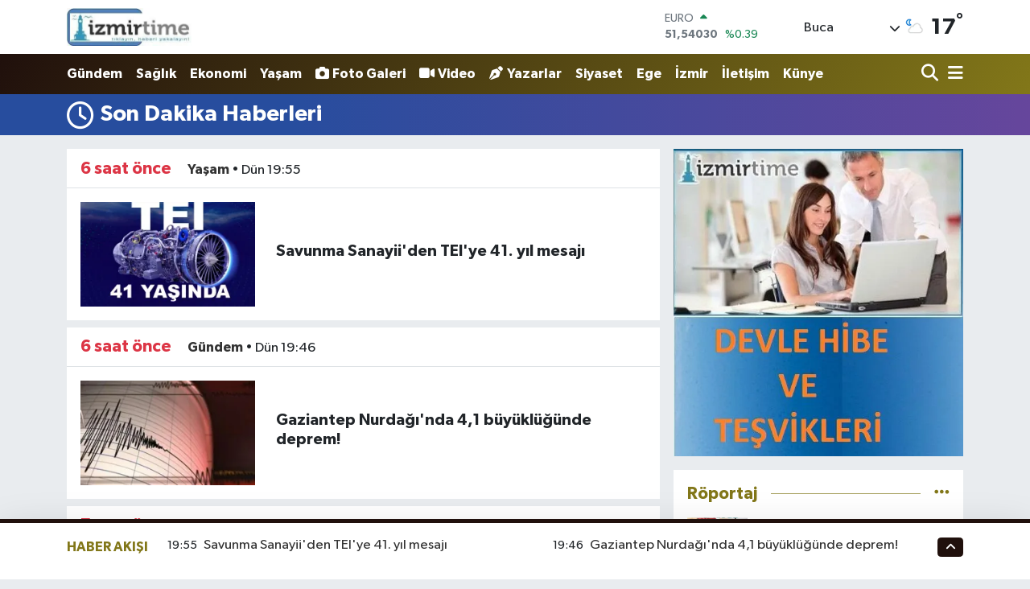

--- FILE ---
content_type: text/html; charset=UTF-8
request_url: https://www.izmirtime.com/sondakika-haberleri
body_size: 13254
content:
<!DOCTYPE html>
<html lang="tr" data-theme="flow">
<head>
<link rel="dns-prefetch" href="//www.izmirtime.com">
<link rel="dns-prefetch" href="//izmirtimecom.teimg.com">
<link rel="dns-prefetch" href="//twitter.com">
<link rel="dns-prefetch" href="//static.tebilisim.com">
<link rel="dns-prefetch" href="//www.googletagmanager.com">
<link rel="dns-prefetch" href="//www.facebook.com">
<link rel="dns-prefetch" href="//www.twitter.com">
<link rel="dns-prefetch" href="//www.instagram.com">
<link rel="dns-prefetch" href="//www.youtube.com">
<link rel="dns-prefetch" href="//api.whatsapp.com">
<link rel="dns-prefetch" href="//www.pinterest.com">
<link rel="dns-prefetch" href="//tebilisim.com">
<link rel="dns-prefetch" href="//facebook.com">
<link rel="dns-prefetch" href="//www.google.com">

    <meta charset="utf-8">
<title>Son Dakika haberleri, güncel Son Dakika haberleri ve Son Dakika gelişmeleri - İzmir Time</title>
<meta name="description" content="Son Dakika haberleri ve güncel Son Dakika gelişmeleri, Son Dakika ile ilgili tüm video, Son Dakika fotoğrafları ve Son Dakika haberleri İzmir Time sitemizde">
<meta name="keywords" content="Son Dakika, Son Dakika haberleri, Son Dakika videoları, Son Dakika yazıları, Son Dakika galerileri">
<link rel="canonical" href="https://www.izmirtime.com/sondakika-haberleri">
<meta name="viewport" content="width=device-width,initial-scale=1">
<meta name="X-UA-Compatible" content="IE=edge">
<meta name="robots" content="max-image-preview:large">
<meta name="theme-color" content="#20100c">
<meta name="title" content="Son Dakika haberleri, güncel Son Dakika haberleri ve Son Dakika gelişmeleri">
<meta property="og:title" content="Son Dakika haberleri, güncel Son Dakika haberleri ve Son Dakika gelişmeleri">
<meta property="og:description" content="Son Dakika haberleri ve güncel Son Dakika gelişmeleri, Son Dakika ile ilgili tüm video, Son Dakika fotoğrafları ve Son Dakika haberleri İzmir Time sitemizde">
<meta property="og:url" content="https://www.izmirtime.com/sondakika-haberleri">
<meta property="og:type" content="article">
<meta property="og:image" content="https://izmirtimecom.teimg.com/izmirtime-com/uploads/2026/01/savunma-sanayiiden-teiye-41-yil-mesaji.webp?v=1769382958">
<meta property="og:image:width" content="1280">
<meta property="og:image:height" content="720">
<meta property="og:image:alt" content="Son Dakika haberleri, güncel Son Dakika haberleri ve Son Dakika gelişmeleri">
<meta name="twitter:card" content="summary_large_image">
<meta name="twitter:site" content="@https://twitter.com/izmirtime">
<meta name="twitter:title" content="Son Dakika haberleri, güncel Son Dakika haberleri ve Son Dakika gelişmeleri">
<meta name="twitter:description" content="Son Dakika haberleri ve güncel Son Dakika gelişmeleri, Son Dakika ile ilgili tüm video, Son Dakika fotoğrafları ve Son Dakika haberleri İzmir Time sitemizde">
<meta name="twitter:image" content="https://izmirtimecom.teimg.com/izmirtime-com/uploads/2026/01/savunma-sanayiiden-teiye-41-yil-mesaji.webp?v=1769382958">
<meta name="twitter:url" content="https://www.izmirtime.com/sondakika-haberleri">
<link rel="shortcut icon" type="image/x-icon" href="https://izmirtimecom.teimg.com/izmirtime-com/uploads/2023/01/izmirtimemansetttime-kopya.jpg">
<link rel="manifest" href="https://www.izmirtime.com/manifest.json?v=6.6.4" />
<link rel="preload" href="https://static.tebilisim.com/flow/assets/css/font-awesome/fa-solid-900.woff2" as="font" type="font/woff2" crossorigin />
<link rel="preload" href="https://static.tebilisim.com/flow/assets/css/font-awesome/fa-brands-400.woff2" as="font" type="font/woff2" crossorigin />
<link rel="preload" href="https://static.tebilisim.com/flow/assets/css/weather-icons/font/weathericons-regular-webfont.woff2" as="font" type="font/woff2" crossorigin />
<link rel="preload" href="https://static.tebilisim.com/flow/vendor/te/fonts/gibson/Gibson-Bold.woff2" as="font" type="font/woff2" crossorigin />
<link rel="preload" href="https://static.tebilisim.com/flow/vendor/te/fonts/gibson/Gibson-BoldItalic.woff2" as="font" type="font/woff2" crossorigin />
<link rel="preload" href="https://static.tebilisim.com/flow/vendor/te/fonts/gibson/Gibson-Italic.woff2" as="font" type="font/woff2" crossorigin />
<link rel="preload" href="https://static.tebilisim.com/flow/vendor/te/fonts/gibson/Gibson-Light.woff2" as="font" type="font/woff2" crossorigin />
<link rel="preload" href="https://static.tebilisim.com/flow/vendor/te/fonts/gibson/Gibson-LightItalic.woff2" as="font" type="font/woff2" crossorigin />
<link rel="preload" href="https://static.tebilisim.com/flow/vendor/te/fonts/gibson/Gibson-SemiBold.woff2" as="font" type="font/woff2" crossorigin />
<link rel="preload" href="https://static.tebilisim.com/flow/vendor/te/fonts/gibson/Gibson-SemiBoldItalic.woff2" as="font" type="font/woff2" crossorigin />
<link rel="preload" href="https://static.tebilisim.com/flow/vendor/te/fonts/gibson/Gibson.woff2" as="font" type="font/woff2" crossorigin />


<link rel="preload" as="style" href="https://static.tebilisim.com/flow/vendor/te/fonts/gibson.css?v=6.6.4">
<link rel="stylesheet" href="https://static.tebilisim.com/flow/vendor/te/fonts/gibson.css?v=6.6.4">

<style>:root {
        --te-link-color: #333;
        --te-link-hover-color: #000;
        --te-font: "Gibson";
        --te-secondary-font: "Gibson";
        --te-h1-font-size: 61px;
        --te-color: #20100c;
        --te-hover-color: #827719;
        --mm-ocd-width: 85%!important; /*  Mobil Menü Genişliği */
        --swiper-theme-color: var(--te-color)!important;
        --header-13-color: #ffc107;
    }</style><link rel="preload" as="style" href="https://static.tebilisim.com/flow/assets/vendor/bootstrap/css/bootstrap.min.css?v=6.6.4">
<link rel="stylesheet" href="https://static.tebilisim.com/flow/assets/vendor/bootstrap/css/bootstrap.min.css?v=6.6.4">
<link rel="preload" as="style" href="https://static.tebilisim.com/flow/assets/css/app6.6.4.min.css">
<link rel="stylesheet" href="https://static.tebilisim.com/flow/assets/css/app6.6.4.min.css">



<script type="application/ld+json">{"@context":"https:\/\/schema.org","@type":"WebSite","url":"https:\/\/www.izmirtime.com","potentialAction":{"@type":"SearchAction","target":"https:\/\/www.izmirtime.com\/arama?q={query}","query-input":"required name=query"}}</script>

<script type="application/ld+json">{"@context":"https:\/\/schema.org","@type":"NewsMediaOrganization","url":"https:\/\/www.izmirtime.com","name":"\u0130zmir Time","logo":"https:\/\/izmirtimecom.teimg.com\/izmirtime-com\/uploads\/2023\/01\/izmirtime-farkl-logol-screenhunter-245-may-16-1847.jpg","sameAs":["https:\/\/www.facebook.com\/https:\/\/www.facebook.com\/erilan.ergul\/","https:\/\/www.twitter.com\/https:\/\/twitter.com\/izmirtime","https:\/\/www.youtube.com\/@NecdetErgul","https:\/\/www.youtube.com\/https:\/\/www.youtube.com\/@izmirtime","https:\/\/www.instagram.com\/https:\/\/www.instagram.com\/necdeterilan\/"]}</script>

<script type="application/ld+json">{"@context":"https:\/\/schema.org","@graph":[{"@type":"SiteNavigationElement","name":"Ana Sayfa","url":"https:\/\/www.izmirtime.com","@id":"https:\/\/www.izmirtime.com"},{"@type":"SiteNavigationElement","name":"Ya\u015fam","url":"https:\/\/www.izmirtime.com\/yasam","@id":"https:\/\/www.izmirtime.com\/yasam"},{"@type":"SiteNavigationElement","name":"G\u00fcndem","url":"https:\/\/www.izmirtime.com\/gundem","@id":"https:\/\/www.izmirtime.com\/gundem"},{"@type":"SiteNavigationElement","name":"Yerel","url":"https:\/\/www.izmirtime.com\/yerel","@id":"https:\/\/www.izmirtime.com\/yerel"},{"@type":"SiteNavigationElement","name":"E\u011fitim","url":"https:\/\/www.izmirtime.com\/egitim","@id":"https:\/\/www.izmirtime.com\/egitim"},{"@type":"SiteNavigationElement","name":"Ekonomi","url":"https:\/\/www.izmirtime.com\/ekonomi","@id":"https:\/\/www.izmirtime.com\/ekonomi"},{"@type":"SiteNavigationElement","name":"Medya-Dezenformasyon-\u0130leti\u015fim","url":"https:\/\/www.izmirtime.com\/teknoloji","@id":"https:\/\/www.izmirtime.com\/teknoloji"},{"@type":"SiteNavigationElement","name":"Siyaset","url":"https:\/\/www.izmirtime.com\/siyaset","@id":"https:\/\/www.izmirtime.com\/siyaset"},{"@type":"SiteNavigationElement","name":"Sa\u011fl\u0131k","url":"https:\/\/www.izmirtime.com\/saglik","@id":"https:\/\/www.izmirtime.com\/saglik"},{"@type":"SiteNavigationElement","name":"D\u00fcnya","url":"https:\/\/www.izmirtime.com\/dunya","@id":"https:\/\/www.izmirtime.com\/dunya"},{"@type":"SiteNavigationElement","name":"Spor","url":"https:\/\/www.izmirtime.com\/spor","@id":"https:\/\/www.izmirtime.com\/spor"},{"@type":"SiteNavigationElement","name":"K\u00fclt\u00fcr-sanat","url":"https:\/\/www.izmirtime.com\/kultur-sanat","@id":"https:\/\/www.izmirtime.com\/kultur-sanat"},{"@type":"SiteNavigationElement","name":"Magazin","url":"https:\/\/www.izmirtime.com\/magazin","@id":"https:\/\/www.izmirtime.com\/magazin"},{"@type":"SiteNavigationElement","name":"T\u00fcm haberler","url":"https:\/\/www.izmirtime.com\/tum-haberler","@id":"https:\/\/www.izmirtime.com\/tum-haberler"},{"@type":"SiteNavigationElement","name":"Moda-Tasar\u0131m","url":"https:\/\/www.izmirtime.com\/moda","@id":"https:\/\/www.izmirtime.com\/moda"},{"@type":"SiteNavigationElement","name":"Rop\u00f6rtaj","url":"https:\/\/www.izmirtime.com\/roportaj","@id":"https:\/\/www.izmirtime.com\/roportaj"},{"@type":"SiteNavigationElement","name":"Ki\u015fisel Geli\u015fim","url":"https:\/\/www.izmirtime.com\/kisisel-gelisim","@id":"https:\/\/www.izmirtime.com\/kisisel-gelisim"},{"@type":"SiteNavigationElement","name":"Haber - Analiz","url":"https:\/\/www.izmirtime.com\/haber-analiz","@id":"https:\/\/www.izmirtime.com\/haber-analiz"},{"@type":"SiteNavigationElement","name":"Turizm","url":"https:\/\/www.izmirtime.com\/turizm","@id":"https:\/\/www.izmirtime.com\/turizm"},{"@type":"SiteNavigationElement","name":"Vatanda\u015f konu\u015fuyor,T\u00fcrkiye dinliyor...","url":"https:\/\/www.izmirtime.com\/dogruya-dogru-kosesi-gorusler","@id":"https:\/\/www.izmirtime.com\/dogruya-dogru-kosesi-gorusler"},{"@type":"SiteNavigationElement","name":"Bilim-Teknoloji","url":"https:\/\/www.izmirtime.com\/bilim-teknoloji","@id":"https:\/\/www.izmirtime.com\/bilim-teknoloji"},{"@type":"SiteNavigationElement","name":"izmirtime radyo","url":"https:\/\/www.izmirtime.com\/izmirtime-radyo","@id":"https:\/\/www.izmirtime.com\/izmirtime-radyo"},{"@type":"SiteNavigationElement","name":"\u0130zmir Valili\u011fi Duyurular\u0131","url":"https:\/\/www.izmirtime.com\/izmir-valiligi-duyurulari","@id":"https:\/\/www.izmirtime.com\/izmir-valiligi-duyurulari"},{"@type":"SiteNavigationElement","name":"\u0130zmir","url":"https:\/\/www.izmirtime.com\/izmir","@id":"https:\/\/www.izmirtime.com\/izmir"},{"@type":"SiteNavigationElement","name":"Ege","url":"https:\/\/www.izmirtime.com\/ege","@id":"https:\/\/www.izmirtime.com\/ege"},{"@type":"SiteNavigationElement","name":"HUKUK-AVUKATLIK-DANI\u015eMANLIK","url":"https:\/\/www.izmirtime.com\/hukuk-avukatlik-danismanlik","@id":"https:\/\/www.izmirtime.com\/hukuk-avukatlik-danismanlik"},{"@type":"SiteNavigationElement","name":"\u0130leti\u015fim","url":"https:\/\/www.izmirtime.com\/iletisim","@id":"https:\/\/www.izmirtime.com\/iletisim"},{"@type":"SiteNavigationElement","name":"Gizlilik S\u00f6zle\u015fmesi","url":"https:\/\/www.izmirtime.com\/gizlilik-sozlesmesi","@id":"https:\/\/www.izmirtime.com\/gizlilik-sozlesmesi"},{"@type":"SiteNavigationElement","name":"Yazarlar","url":"https:\/\/www.izmirtime.com\/yazarlar","@id":"https:\/\/www.izmirtime.com\/yazarlar"},{"@type":"SiteNavigationElement","name":"Foto Galeri","url":"https:\/\/www.izmirtime.com\/foto-galeri","@id":"https:\/\/www.izmirtime.com\/foto-galeri"},{"@type":"SiteNavigationElement","name":"Video Galeri","url":"https:\/\/www.izmirtime.com\/video","@id":"https:\/\/www.izmirtime.com\/video"},{"@type":"SiteNavigationElement","name":"Biyografiler","url":"https:\/\/www.izmirtime.com\/biyografi","@id":"https:\/\/www.izmirtime.com\/biyografi"},{"@type":"SiteNavigationElement","name":"Firma Rehberi","url":"https:\/\/www.izmirtime.com\/rehber","@id":"https:\/\/www.izmirtime.com\/rehber"},{"@type":"SiteNavigationElement","name":"Seri \u0130lanlar","url":"https:\/\/www.izmirtime.com\/ilan","@id":"https:\/\/www.izmirtime.com\/ilan"},{"@type":"SiteNavigationElement","name":"Vefatlar","url":"https:\/\/www.izmirtime.com\/vefat","@id":"https:\/\/www.izmirtime.com\/vefat"},{"@type":"SiteNavigationElement","name":"R\u00f6portajlar","url":"https:\/\/www.izmirtime.com\/roportaj","@id":"https:\/\/www.izmirtime.com\/roportaj"},{"@type":"SiteNavigationElement","name":"Anketler","url":"https:\/\/www.izmirtime.com\/anketler","@id":"https:\/\/www.izmirtime.com\/anketler"},{"@type":"SiteNavigationElement","name":"Buca Bug\u00fcn, Yar\u0131n ve 1 Haftal\u0131k Hava Durumu Tahmini","url":"https:\/\/www.izmirtime.com\/buca-hava-durumu","@id":"https:\/\/www.izmirtime.com\/buca-hava-durumu"},{"@type":"SiteNavigationElement","name":"Buca Namaz Vakitleri","url":"https:\/\/www.izmirtime.com\/buca-namaz-vakitleri","@id":"https:\/\/www.izmirtime.com\/buca-namaz-vakitleri"},{"@type":"SiteNavigationElement","name":"Puan Durumu ve Fikst\u00fcr","url":"https:\/\/www.izmirtime.com\/futbol\/super-lig-puan-durumu-ve-fikstur","@id":"https:\/\/www.izmirtime.com\/futbol\/super-lig-puan-durumu-ve-fikstur"}]}</script>






<script async src="https://www.googletagmanager.com/gtag/js?id=G-Y00BPZT9CL"></script>
<script>
  window.dataLayer = window.dataLayer || [];
  function gtag(){dataLayer.push(arguments);}
  gtag('js', new Date());

  gtag('config', 'G-Y00BPZT9CL');
</script>






</head>




<body class="d-flex flex-column min-vh-100">

    
    

    <header class="header-1">
    <nav class="top-header navbar navbar-expand-lg navbar-light shadow-sm bg-white py-1">
        <div class="container">
                            <a class="navbar-brand me-0" href="/" title="İzmir Time">
                <img src="https://izmirtimecom.teimg.com/izmirtime-com/uploads/2023/01/izmirtime-farkl-logol-screenhunter-245-may-16-1847.jpg" alt="İzmir Time" width="155" height="40" class="light-mode img-fluid flow-logo">
<img src="https://izmirtimecom.teimg.com/izmirtime-com/uploads/2023/01/izmirtime-farkl-logol-screenhunter-245-may-16-1847.jpg" alt="İzmir Time" width="155" height="40" class="dark-mode img-fluid flow-logo d-none">

            </a>
                                    <div class="header-widgets d-lg-flex justify-content-end align-items-center d-none">
                <div class="position-relative overflow-hidden" style="height: 40px;">
                    <!-- PİYASALAR -->
        <div class="newsticker mini">
        <ul class="newsticker__h4 list-unstyled text-secondary" data-header="1">
            <li class="newsticker__item col dolar">
                <div>DOLAR <span class="text-success"><i class="fa fa-caret-up ms-1"></i></span> </div>
                <div class="fw-bold mb-0 d-inline-block">43,40450</div>
                <span class="d-inline-block ms-2 text-success">%0.01</span>
            </li>
            <li class="newsticker__item col euro">
                <div>EURO <span class="text-success"><i class="fa fa-caret-up ms-1"></i></span> </div>
                <div class="fw-bold mb-0 d-inline-block">51,54030</div><span
                    class="d-inline-block ms-2 text-success">%0.39</span>
            </li>
            <li class="newsticker__item col sterlin">
                <div>STERLİN <span class="text-success"><i class="fa fa-caret-up ms-1"></i></span> </div>
                <div class="fw-bold mb-0 d-inline-block">59,22610</div><span
                    class="d-inline-block ms-2 text-success">%1.15</span>
            </li>
            <li class="newsticker__item col altin">
                <div>G.ALTIN <span class="text-success"><i class="fa fa-caret-up ms-1"></i></span> </div>
                <div class="fw-bold mb-0 d-inline-block">6950,04000</div>
                <span class="d-inline-block ms-2 text-success">%0.07</span>
            </li>
            <li class="newsticker__item col bist">
                <div>BİST100 <span class="text-success"><i class="fa fa-caret-up ms-1"></i></span> </div>
                <div class="fw-bold mb-0 d-inline-block">12.993,00</div>
                <span class="d-inline-block ms-2 text-success">%110</span>
            </li>
            <li class="newsticker__item col btc">
                <div>BITCOIN <span class="text-danger"><i class="fa fa-caret-down ms-1"></i></span> </div>
                <div class="fw-bold mb-0 d-inline-block">86.390,56</div>
                <span class="d-inline-block ms-2 text-danger">%-3.29</span>
            </li>
        </ul>
    </div>
    

                </div>
                <div class="weather-top d-none d-lg-flex justify-content-between align-items-center ms-4 weather-widget mini">
                    <!-- HAVA DURUMU -->

<input type="hidden" name="widget_setting_weathercity" value="38.34813000,27.25053000" />

            <div class="weather mx-1">
            <div class="custom-selectbox " onclick="toggleDropdown(this)" style="width: 120px">
    <div class="d-flex justify-content-between align-items-center">
        <span style="">Buca</span>
        <i class="fas fa-chevron-down" style="font-size: 14px"></i>
    </div>
    <ul class="bg-white text-dark overflow-widget" style="min-height: 100px; max-height: 300px">
                        <li>
            <a href="https://www.izmirtime.com/izmir-aliaga-hava-durumu" title="Aliağa Hava Durumu" class="text-dark">
                Aliağa
            </a>
        </li>
                        <li>
            <a href="https://www.izmirtime.com/izmir-balcova-hava-durumu" title="Balçova Hava Durumu" class="text-dark">
                Balçova
            </a>
        </li>
                        <li>
            <a href="https://www.izmirtime.com/izmir-bayindir-hava-durumu" title="Bayındır Hava Durumu" class="text-dark">
                Bayındır
            </a>
        </li>
                        <li>
            <a href="https://www.izmirtime.com/izmir-bayrakli-hava-durumu" title="Bayraklı Hava Durumu" class="text-dark">
                Bayraklı
            </a>
        </li>
                        <li>
            <a href="https://www.izmirtime.com/izmir-bergama-hava-durumu" title="Bergama Hava Durumu" class="text-dark">
                Bergama
            </a>
        </li>
                        <li>
            <a href="https://www.izmirtime.com/izmir-beydag-hava-durumu" title="Beydağ Hava Durumu" class="text-dark">
                Beydağ
            </a>
        </li>
                        <li>
            <a href="https://www.izmirtime.com/izmir-bornova-hava-durumu" title="Bornova Hava Durumu" class="text-dark">
                Bornova
            </a>
        </li>
                        <li>
            <a href="https://www.izmirtime.com/izmir-buca-hava-durumu" title="Buca Hava Durumu" class="text-dark">
                Buca
            </a>
        </li>
                        <li>
            <a href="https://www.izmirtime.com/izmir-cesme-hava-durumu" title="Çeşme Hava Durumu" class="text-dark">
                Çeşme
            </a>
        </li>
                        <li>
            <a href="https://www.izmirtime.com/izmir-cigli-hava-durumu" title="Çiğli Hava Durumu" class="text-dark">
                Çiğli
            </a>
        </li>
                        <li>
            <a href="https://www.izmirtime.com/izmir-dikili-hava-durumu" title="Dikili Hava Durumu" class="text-dark">
                Dikili
            </a>
        </li>
                        <li>
            <a href="https://www.izmirtime.com/izmir-foca-hava-durumu" title="Foça Hava Durumu" class="text-dark">
                Foça
            </a>
        </li>
                        <li>
            <a href="https://www.izmirtime.com/izmir-gaziemir-hava-durumu" title="Gaziemir Hava Durumu" class="text-dark">
                Gaziemir
            </a>
        </li>
                        <li>
            <a href="https://www.izmirtime.com/izmir-guzelbahce-hava-durumu" title="Güzelbahçe Hava Durumu" class="text-dark">
                Güzelbahçe
            </a>
        </li>
                        <li>
            <a href="https://www.izmirtime.com/izmir-karabaglar-hava-durumu" title="Karabağlar Hava Durumu" class="text-dark">
                Karabağlar
            </a>
        </li>
                        <li>
            <a href="https://www.izmirtime.com/izmir-karaburun-hava-durumu" title="Karaburun Hava Durumu" class="text-dark">
                Karaburun
            </a>
        </li>
                        <li>
            <a href="https://www.izmirtime.com/izmir-karsiyaka-hava-durumu" title="Karşıyaka Hava Durumu" class="text-dark">
                Karşıyaka
            </a>
        </li>
                        <li>
            <a href="https://www.izmirtime.com/izmir-kemalpasa-hava-durumu" title="Kemalpaşa Hava Durumu" class="text-dark">
                Kemalpaşa
            </a>
        </li>
                        <li>
            <a href="https://www.izmirtime.com/izmir-kiraz-hava-durumu" title="Kiraz Hava Durumu" class="text-dark">
                Kiraz
            </a>
        </li>
                        <li>
            <a href="https://www.izmirtime.com/izmir-kinik-hava-durumu" title="Kınık Hava Durumu" class="text-dark">
                Kınık
            </a>
        </li>
                        <li>
            <a href="https://www.izmirtime.com/izmir-konak-hava-durumu" title="Konak Hava Durumu" class="text-dark">
                Konak
            </a>
        </li>
                        <li>
            <a href="https://www.izmirtime.com/izmir-menderes-hava-durumu" title="Menderes Hava Durumu" class="text-dark">
                Menderes
            </a>
        </li>
                        <li>
            <a href="https://www.izmirtime.com/izmir-menemen-hava-durumu" title="Menemen Hava Durumu" class="text-dark">
                Menemen
            </a>
        </li>
                        <li>
            <a href="https://www.izmirtime.com/izmir-narlidere-hava-durumu" title="Narlıdere Hava Durumu" class="text-dark">
                Narlıdere
            </a>
        </li>
                        <li>
            <a href="https://www.izmirtime.com/izmir-odemis-hava-durumu" title="Ödemiş Hava Durumu" class="text-dark">
                Ödemiş
            </a>
        </li>
                        <li>
            <a href="https://www.izmirtime.com/izmir-seferihisar-hava-durumu" title="Seferihisar Hava Durumu" class="text-dark">
                Seferihisar
            </a>
        </li>
                        <li>
            <a href="https://www.izmirtime.com/izmir-selcuk-hava-durumu" title="Selçuk Hava Durumu" class="text-dark">
                Selçuk
            </a>
        </li>
                        <li>
            <a href="https://www.izmirtime.com/izmir-tire-hava-durumu" title="Tire Hava Durumu" class="text-dark">
                Tire
            </a>
        </li>
                        <li>
            <a href="https://www.izmirtime.com/izmir-torbali-hava-durumu" title="Torbalı Hava Durumu" class="text-dark">
                Torbalı
            </a>
        </li>
                        <li>
            <a href="https://www.izmirtime.com/izmir-urla-hava-durumu" title="Urla Hava Durumu" class="text-dark">
                Urla
            </a>
        </li>
            </ul>
</div>

        </div>
        <div>
            <img src="//cdn.weatherapi.com/weather/64x64/night/116.png" class="condition" width="26" height="26" alt="17" />
        </div>
        <div class="weather-degree h3 mb-0 lead ms-2" data-header="1">
            <span class="degree">17</span><sup>°</sup>
        </div>
    
<div data-location='{"city":"TUXX0014"}' class="d-none"></div>


                </div>
            </div>
                        <ul class="nav d-lg-none px-2">
                
                <li class="nav-item"><a href="/arama" class="me-2" title="Ara"><i class="fa fa-search fa-lg"></i></a></li>
                <li class="nav-item"><a href="#menu" title="Ana Menü"><i class="fa fa-bars fa-lg"></i></a></li>
            </ul>
        </div>
    </nav>
    <div class="main-menu navbar navbar-expand-lg d-none d-lg-block bg-gradient-te py-1">
        <div class="container">
            <ul  class="nav fw-semibold">
        <li class="nav-item   ">
        <a href="/gundem" class="nav-link text-white" target="_self" title="Gündem">Gündem</a>
        
    </li>
        <li class="nav-item   ">
        <a href="/saglik" class="nav-link text-white" target="_self" title="Sağlık">Sağlık</a>
        
    </li>
        <li class="nav-item   ">
        <a href="/ekonomi" class="nav-link text-white" target="_self" title="Ekonomi">Ekonomi</a>
        
    </li>
        <li class="nav-item   ">
        <a href="/yasam" class="nav-link text-white" target="_self" title="Yaşam">Yaşam</a>
        
    </li>
        <li class="nav-item   ">
        <a href="/foto-galeri" class="nav-link text-white" target="_self" title="Foto Galeri"><i class="fa fa-camera me-1 text-white mr-1"></i>Foto Galeri</a>
        
    </li>
        <li class="nav-item   ">
        <a href="/video" class="nav-link text-white" target="_self" title="Video"><i class="fa fa-video me-1 text-white mr-1"></i>Video</a>
        
    </li>
        <li class="nav-item   ">
        <a href="/yazarlar" class="nav-link text-white" target="_self" title="Yazarlar"><i class="fa fa-pen-nib me-1 text-white mr-1"></i>Yazarlar</a>
        
    </li>
        <li class="nav-item   ">
        <a href="/siyaset" class="nav-link text-white" target="_self" title="Siyaset">Siyaset</a>
        
    </li>
        <li class="nav-item   ">
        <a href="/ege" class="nav-link text-white" target="_self" title="Ege">Ege</a>
        
    </li>
        <li class="nav-item   ">
        <a href="/izmir" class="nav-link text-white" target="_self" title="İzmir">İzmir</a>
        
    </li>
        <li class="nav-item   ">
        <a href="/iletisim" class="nav-link text-white" target="_self" title="İletişim">İletişim</a>
        
    </li>
        <li class="nav-item   ">
        <a href="/kunye" class="nav-link text-white" target="_self" title="Künye">Künye</a>
        
    </li>
    </ul>

            <ul class="navigation-menu nav d-flex align-items-center">

                <li class="nav-item">
                    <a href="/arama" class="nav-link pe-1 text-white" title="Ara">
                        <i class="fa fa-search fa-lg"></i>
                    </a>
                </li>

                

                <li class="nav-item dropdown position-static">
                    <a class="nav-link pe-0 text-white" data-bs-toggle="dropdown" href="#" aria-haspopup="true" aria-expanded="false" title="Ana Menü">
                        <i class="fa fa-bars fa-lg"></i>
                    </a>
                    <div class="mega-menu dropdown-menu dropdown-menu-end text-capitalize shadow-lg border-0 rounded-0">

    <div class="row g-3 small p-3">

                <div class="col">
            <div class="extra-sections bg-light p-3 border">
                <a href="https://www.izmirtime.com/izmir-nobetci-eczaneler" title="İzmir Nöbetçi Eczaneler" class="d-block border-bottom pb-2 mb-2" target="_self"><i class="fa-solid fa-capsules me-2"></i>İzmir Nöbetçi Eczaneler</a>
<a href="https://www.izmirtime.com/izmir-hava-durumu" title="İzmir Hava Durumu" class="d-block border-bottom pb-2 mb-2" target="_self"><i class="fa-solid fa-cloud-sun me-2"></i>İzmir Hava Durumu</a>
<a href="https://www.izmirtime.com/izmir-namaz-vakitleri" title="İzmir Namaz Vakitleri" class="d-block border-bottom pb-2 mb-2" target="_self"><i class="fa-solid fa-mosque me-2"></i>İzmir Namaz Vakitleri</a>
<a href="https://www.izmirtime.com/izmir-trafik-durumu" title="İzmir Trafik Yoğunluk Haritası" class="d-block border-bottom pb-2 mb-2" target="_self"><i class="fa-solid fa-car me-2"></i>İzmir Trafik Yoğunluk Haritası</a>
<a href="https://www.izmirtime.com/futbol/super-lig-puan-durumu-ve-fikstur" title="Süper Lig Puan Durumu ve Fikstür" class="d-block border-bottom pb-2 mb-2" target="_self"><i class="fa-solid fa-chart-bar me-2"></i>Süper Lig Puan Durumu ve Fikstür</a>
<a href="https://www.izmirtime.com/tum-mansetler" title="Tüm Manşetler" class="d-block border-bottom pb-2 mb-2" target="_self"><i class="fa-solid fa-newspaper me-2"></i>Tüm Manşetler</a>
<a href="https://www.izmirtime.com/sondakika-haberleri" title="Son Dakika Haberleri" class="d-block border-bottom pb-2 mb-2" target="_self"><i class="fa-solid fa-bell me-2"></i>Son Dakika Haberleri</a>

            </div>
        </div>
        
        <div class="col">
        <a href="/gundem" class="d-block border-bottom  pb-2 mb-2" target="_self" title="Gündem">Gündem</a>
            <a href="/saglik" class="d-block border-bottom  pb-2 mb-2" target="_self" title="Sağlık">Sağlık</a>
            <a href="/ekonomi" class="d-block border-bottom  pb-2 mb-2" target="_self" title="Ekonomi">Ekonomi</a>
            <a href="/yasam" class="d-block border-bottom  pb-2 mb-2" target="_self" title="Yaşam">Yaşam</a>
            <a href="/foto-galeri" class="d-block border-bottom  pb-2 mb-2" target="_self" title="Foto Galeri"><i class="mr-2 fa fa-camera me-1"></i>Foto Galeri</a>
            <a href="/video" class="d-block border-bottom  pb-2 mb-2" target="_self" title="Video"><i class="mr-2 fa fa-video me-1"></i>Video</a>
            <a href="/yazarlar" class="d-block  pb-2 mb-2" target="_self" title="Yazarlar"><i class="mr-2 fa fa-pen-nib me-1"></i>Yazarlar</a>
        </div><div class="col">
            <a href="/siyaset" class="d-block border-bottom  pb-2 mb-2" target="_self" title="Siyaset">Siyaset</a>
            <a href="/ege" class="d-block border-bottom  pb-2 mb-2" target="_self" title="Ege">Ege</a>
            <a href="/izmir" class="d-block border-bottom  pb-2 mb-2" target="_self" title="İzmir">İzmir</a>
            <a href="/iletisim" class="d-block border-bottom  pb-2 mb-2" target="_self" title="İletişim">İletişim</a>
            <a href="/kunye" class="d-block border-bottom  pb-2 mb-2" target="_self" title="Künye">Künye</a>
        </div>


    </div>

    <div class="p-3 bg-light">
                <a class="me-3"
            href="https://www.facebook.com/https://www.facebook.com/erilan.ergul/" target="_blank" rel="nofollow noreferrer noopener"><i class="fab fa-facebook me-2 text-navy"></i> Facebook</a>
                        <a class="me-3"
            href="https://www.twitter.com/https://twitter.com/izmirtime" target="_blank" rel="nofollow noreferrer noopener"><i class="fab fa-x-twitter "></i> Twitter</a>
                        <a class="me-3"
            href="https://www.instagram.com/https://www.instagram.com/necdeterilan/" target="_blank" rel="nofollow noreferrer noopener"><i class="fab fa-instagram me-2 text-magenta"></i> Instagram</a>
                        <a class="me-3"
            href="https://www.youtube.com/@NecdetErgul" target="_blank" rel="nofollow noreferrer noopener"><i class="fab fa-linkedin me-2 text-navy"></i> Linkedin</a>
                        <a class="me-3"
            href="https://www.youtube.com/https://www.youtube.com/@izmirtime" target="_blank" rel="nofollow noreferrer noopener"><i class="fab fa-youtube me-2 text-danger"></i> Youtube</a>
                                                <a class="" href="https://api.whatsapp.com/send?phone=0 55 48 99 03 60" title="Whatsapp" rel="nofollow noreferrer noopener"><i
            class="fab fa-whatsapp me-2 text-navy"></i> WhatsApp İhbar Hattı</a>    </div>

    <div class="mega-menu-footer p-2 bg-te-color">
        <a class="dropdown-item text-white" href="/kunye" title="Künye"><i class="fa fa-id-card me-2"></i> Künye</a>
        <a class="dropdown-item text-white" href="/iletisim" title="İletişim"><i class="fa fa-envelope me-2"></i> İletişim</a>
        <a class="dropdown-item text-white" href="/rss-baglantilari" title="RSS Bağlantıları"><i class="fa fa-rss me-2"></i> RSS Bağlantıları</a>
        <a class="dropdown-item text-white" href="/member/login" title="Üyelik Girişi"><i class="fa fa-user me-2"></i> Üyelik Girişi</a>
    </div>


</div>

                </li>

            </ul>
        </div>
    </div>
    <ul  class="mobile-categories d-lg-none list-inline bg-white">
        <li class="list-inline-item">
        <a href="/gundem" class="text-dark" target="_self" title="Gündem">
                Gündem
        </a>
    </li>
        <li class="list-inline-item">
        <a href="/saglik" class="text-dark" target="_self" title="Sağlık">
                Sağlık
        </a>
    </li>
        <li class="list-inline-item">
        <a href="/ekonomi" class="text-dark" target="_self" title="Ekonomi">
                Ekonomi
        </a>
    </li>
        <li class="list-inline-item">
        <a href="/yasam" class="text-dark" target="_self" title="Yaşam">
                Yaşam
        </a>
    </li>
        <li class="list-inline-item">
        <a href="/foto-galeri" class="text-dark" target="_self" title="Foto Galeri">
        <i class="fa fa-camera me-1"></i>        Foto Galeri
        </a>
    </li>
        <li class="list-inline-item">
        <a href="/video" class="text-dark" target="_self" title="Video">
        <i class="fa fa-video me-1"></i>        Video
        </a>
    </li>
        <li class="list-inline-item">
        <a href="/yazarlar" class="text-dark" target="_self" title="Yazarlar">
        <i class="fa fa-pen-nib me-1"></i>        Yazarlar
        </a>
    </li>
        <li class="list-inline-item">
        <a href="/siyaset" class="text-dark" target="_self" title="Siyaset">
                Siyaset
        </a>
    </li>
        <li class="list-inline-item">
        <a href="/ege" class="text-dark" target="_self" title="Ege">
                Ege
        </a>
    </li>
        <li class="list-inline-item">
        <a href="/izmir" class="text-dark" target="_self" title="İzmir">
                İzmir
        </a>
    </li>
        <li class="list-inline-item">
        <a href="/iletisim" class="text-dark" target="_self" title="İletişim">
                İletişim
        </a>
    </li>
        <li class="list-inline-item">
        <a href="/kunye" class="text-dark" target="_self" title="Künye">
                Künye
        </a>
    </li>
    </ul>

</header>






<main class="last-postsindex overflow-hidden" style="min-height: 300px">
    <div class="last-posts-page te_pagination">
    <div class="page-header py-2   mb-3  bg-gradient-purple" style="" >
    <div class="container d-flex justify-content-between align-items-center">
        <div class="d-flex align-items-center">
                            <i class="far fa-clock me-2 fa-2x text-white"></i>
                                    <h1 class="text-white h3 m-0 text-truncate">Son Dakika Haberleri</h1>
        </div>
        <div class="d-flex flex-nowrap">
            
        </div>
    </div>
</div>



    <div class="container mt-3">
        
        <div class="my-3">
            <div class="row g-3">
                <div class="col-lg-8">

                    <div class="result-category">
                        <div class="py-2 px-3 border-bottom bg-white">
    <span class="text-danger lead fw-bold">6 saat önce</span>
    <span class="ms-3">
        <a class="fw-bold" href="/yasam" target="_self">Yaşam</a> • <time>Dün 19:55</time>
    </span>
</div>

<div class="last-minutes-box bg-white mb-2 p-3 text-dark">
    <div class="row align-items-center">
        <div class="col-4 col-lg-5 col-xl-4">
            <a href="/savunma-sanayiiden-teiye-41-yil-mesaji" title="Savunma Sanayii&#039;den TEI&#039;ye 41. yıl mesajı" target="_self">
                <img class="img-fluid" src="https://izmirtimecom.teimg.com/crop/250x150/izmirtime-com/uploads/2026/01/savunma-sanayiiden-teiye-41-yil-mesaji.webp" loading="lazy" height="150"
                    alt="Savunma Sanayii&#039;den TEI&#039;ye 41. yıl mesajı">
            </a>
        </div>
        <div class="col-8 col-lg-7 col-xl-8">
            <div class="title-2-line mt-2 mt-lg-0 h4">
                <a href="/savunma-sanayiiden-teiye-41-yil-mesaji" title="Savunma Sanayii&#039;den TEI&#039;ye 41. yıl mesajı" target="_self" class="text-dark">Savunma Sanayii&#039;den TEI&#039;ye 41. yıl mesajı</a>
            </div>
            <p class="d-none title-2-line d-md-block mb-0 text-dark"></p>
        </div>
    </div>

</div>
<div class="py-2 px-3 border-bottom bg-white">
    <span class="text-danger lead fw-bold">6 saat önce</span>
    <span class="ms-3">
        <a class="fw-bold" href="/gundem" target="_self">Gündem</a> • <time>Dün 19:46</time>
    </span>
</div>

<div class="last-minutes-box bg-white mb-2 p-3 text-dark">
    <div class="row align-items-center">
        <div class="col-4 col-lg-5 col-xl-4">
            <a href="/gaziantep-nurdaginda-41-buyuklugunde-deprem" title="Gaziantep Nurdağı&#039;nda 4,1 büyüklüğünde deprem!" target="_self">
                <img class="img-fluid" src="https://izmirtimecom.teimg.com/crop/250x150/izmirtime-com/uploads/2026/01/gaziantep-nurdaginda-41-buyuklugunde-deprem.webp" loading="lazy" height="150"
                    alt="Gaziantep Nurdağı&#039;nda 4,1 büyüklüğünde deprem!">
            </a>
        </div>
        <div class="col-8 col-lg-7 col-xl-8">
            <div class="title-2-line mt-2 mt-lg-0 h4">
                <a href="/gaziantep-nurdaginda-41-buyuklugunde-deprem" title="Gaziantep Nurdağı&#039;nda 4,1 büyüklüğünde deprem!" target="_self" class="text-dark">Gaziantep Nurdağı&#039;nda 4,1 büyüklüğünde deprem!</a>
            </div>
            <p class="d-none title-2-line d-md-block mb-0 text-dark"></p>
        </div>
    </div>

</div>
<div class="py-2 px-3 border-bottom bg-white">
    <span class="text-danger lead fw-bold">7 saat önce</span>
    <span class="ms-3">
        <a class="fw-bold" href="/gundem" target="_self">Gündem</a> • <time>Dün 18:41</time>
    </span>
</div>

<div class="last-minutes-box bg-white mb-2 p-3 text-dark">
    <div class="row align-items-center">
        <div class="col-4 col-lg-5 col-xl-4">
            <a href="/turksat-yayinlari-son-10-yilin-zirvesinde-532-kanal-yayinda" title="Türksat yayınları son 10 yılın zirvesinde... 532 kanal yayında" target="_self">
                <img class="img-fluid" src="https://izmirtimecom.teimg.com/crop/250x150/izmirtime-com/uploads/2026/01/turksat-yayinlari-son-10-yilin-zirvesinde-532-kanal-yayinda.webp" loading="lazy" height="150"
                    alt="Türksat yayınları son 10 yılın zirvesinde... 532 kanal yayında">
            </a>
        </div>
        <div class="col-8 col-lg-7 col-xl-8">
            <div class="title-2-line mt-2 mt-lg-0 h4">
                <a href="/turksat-yayinlari-son-10-yilin-zirvesinde-532-kanal-yayinda" title="Türksat yayınları son 10 yılın zirvesinde... 532 kanal yayında" target="_self" class="text-dark">Türksat yayınları son 10 yılın zirvesinde... 532 kanal yayında</a>
            </div>
            <p class="d-none title-2-line d-md-block mb-0 text-dark"></p>
        </div>
    </div>

</div>
<div class="py-2 px-3 border-bottom bg-white">
    <span class="text-danger lead fw-bold">7 saat önce</span>
    <span class="ms-3">
        <a class="fw-bold" href="/gundem" target="_self">Gündem</a> • <time>Dün 18:32</time>
    </span>
</div>

<div class="last-minutes-box bg-white mb-2 p-3 text-dark">
    <div class="row align-items-center">
        <div class="col-4 col-lg-5 col-xl-4">
            <a href="/afad-karla-mucadele-ve-tedbiri-elden-birakmiyor" title="AFAD karla mücadele ve tedbiri elden bırakmıyor" target="_self">
                <img class="img-fluid" src="https://izmirtimecom.teimg.com/crop/250x150/izmirtime-com/uploads/2026/01/afad-karla-mucadele-ve-tedbiri-elden-birakmiyor.webp" loading="lazy" height="150"
                    alt="AFAD karla mücadele ve tedbiri elden bırakmıyor">
            </a>
        </div>
        <div class="col-8 col-lg-7 col-xl-8">
            <div class="title-2-line mt-2 mt-lg-0 h4">
                <a href="/afad-karla-mucadele-ve-tedbiri-elden-birakmiyor" title="AFAD karla mücadele ve tedbiri elden bırakmıyor" target="_self" class="text-dark">AFAD karla mücadele ve tedbiri elden bırakmıyor</a>
            </div>
            <p class="d-none title-2-line d-md-block mb-0 text-dark"></p>
        </div>
    </div>

</div>
<div class="py-2 px-3 border-bottom bg-white">
    <span class="text-danger lead fw-bold">7 saat önce</span>
    <span class="ms-3">
        <a class="fw-bold" href="/egitim" target="_self">Eğitim</a> • <time>Dün 18:24</time>
    </span>
</div>

<div class="last-minutes-box bg-white mb-2 p-3 text-dark">
    <div class="row align-items-center">
        <div class="col-4 col-lg-5 col-xl-4">
            <a href="/mebden-ozel-program-uygulayan-okullara-ogrenci-secimi-haberlerine-yalanlama" title="MEB&#039;den &#039;özel program uygulayan okullara öğrenci seçimi&#039; haberlerine yalanlama" target="_self">
                <img class="img-fluid" src="https://izmirtimecom.teimg.com/crop/250x150/izmirtime-com/uploads/2026/01/mebden-ozel-program-uygulayan-okullara-ogrenci-secimi-haberlerine-yalanlama.webp" loading="lazy" height="150"
                    alt="MEB&#039;den &#039;özel program uygulayan okullara öğrenci seçimi&#039; haberlerine yalanlama">
            </a>
        </div>
        <div class="col-8 col-lg-7 col-xl-8">
            <div class="title-2-line mt-2 mt-lg-0 h4">
                <a href="/mebden-ozel-program-uygulayan-okullara-ogrenci-secimi-haberlerine-yalanlama" title="MEB&#039;den &#039;özel program uygulayan okullara öğrenci seçimi&#039; haberlerine yalanlama" target="_self" class="text-dark">MEB&#039;den &#039;özel program uygulayan okullara öğrenci seçimi&#039; haberlerine yalanlama</a>
            </div>
            <p class="d-none title-2-line d-md-block mb-0 text-dark"></p>
        </div>
    </div>

</div>
<div class="py-2 px-3 border-bottom bg-white">
    <span class="text-danger lead fw-bold">8 saat önce</span>
    <span class="ms-3">
        <a class="fw-bold" href="/siyaset" target="_self">Siyaset</a> • <time>Dün 18:14</time>
    </span>
</div>

<div class="last-minutes-box bg-white mb-2 p-3 text-dark">
    <div class="row align-items-center">
        <div class="col-4 col-lg-5 col-xl-4">
            <a href="/iyi-partili-milletvekili-turkoglundan-proje-okullarinda-mulakat-tepkisi" title="İYİ Partili Milletvekili Türkoğlu&#039;ndan proje okullarında mülakat tepkisi" target="_self">
                <img class="img-fluid" src="https://izmirtimecom.teimg.com/crop/250x150/izmirtime-com/uploads/2026/01/iyi-partili-milletvekili-turkoglundan-proje-okullarinda-mulakat-tepkisi.webp" loading="lazy" height="150"
                    alt="İYİ Partili Milletvekili Türkoğlu&#039;ndan proje okullarında mülakat tepkisi">
            </a>
        </div>
        <div class="col-8 col-lg-7 col-xl-8">
            <div class="title-2-line mt-2 mt-lg-0 h4">
                <a href="/iyi-partili-milletvekili-turkoglundan-proje-okullarinda-mulakat-tepkisi" title="İYİ Partili Milletvekili Türkoğlu&#039;ndan proje okullarında mülakat tepkisi" target="_self" class="text-dark">İYİ Partili Milletvekili Türkoğlu&#039;ndan proje okullarında mülakat tepkisi</a>
            </div>
            <p class="d-none title-2-line d-md-block mb-0 text-dark"></p>
        </div>
    </div>

</div>
<div class="py-2 px-3 border-bottom bg-white">
    <span class="text-danger lead fw-bold">8 saat önce</span>
    <span class="ms-3">
        <a class="fw-bold" href="/gundem" target="_self">Gündem</a> • <time>Dün 18:09</time>
    </span>
</div>

<div class="last-minutes-box bg-white mb-2 p-3 text-dark">
    <div class="row align-items-center">
        <div class="col-4 col-lg-5 col-xl-4">
            <a href="/istanbul-buyukcekmecede-fabrika-yangini-kontrol-altinda" title="İstanbul Büyükçekmece&#039;de fabrika yangını kontrol altında" target="_self">
                <img class="img-fluid" src="https://izmirtimecom.teimg.com/crop/250x150/izmirtime-com/uploads/2026/01/istanbul-buyukcekmecede-fabrika-yangini-kontrol-altinda.webp" loading="lazy" height="150"
                    alt="İstanbul Büyükçekmece&#039;de fabrika yangını kontrol altında">
            </a>
        </div>
        <div class="col-8 col-lg-7 col-xl-8">
            <div class="title-2-line mt-2 mt-lg-0 h4">
                <a href="/istanbul-buyukcekmecede-fabrika-yangini-kontrol-altinda" title="İstanbul Büyükçekmece&#039;de fabrika yangını kontrol altında" target="_self" class="text-dark">İstanbul Büyükçekmece&#039;de fabrika yangını kontrol altında</a>
            </div>
            <p class="d-none title-2-line d-md-block mb-0 text-dark"></p>
        </div>
    </div>

</div>
<div class="py-2 px-3 border-bottom bg-white">
    <span class="text-danger lead fw-bold">8 saat önce</span>
    <span class="ms-3">
        <a class="fw-bold" href="/gundem" target="_self">Gündem</a> • <time>Dün 18:01</time>
    </span>
</div>

<div class="last-minutes-box bg-white mb-2 p-3 text-dark">
    <div class="row align-items-center">
        <div class="col-4 col-lg-5 col-xl-4">
            <a href="/migros-depolarinda-isciler-taleplerini-guncelledi" title="Migros depolarında işçiler taleplerini güncelledi" target="_self">
                <img class="img-fluid" src="https://izmirtimecom.teimg.com/crop/250x150/izmirtime-com/uploads/2026/01/migros-depolarinda-isciler-taleplerini-guncelledi.webp" loading="lazy" height="150"
                    alt="Migros depolarında işçiler taleplerini güncelledi">
            </a>
        </div>
        <div class="col-8 col-lg-7 col-xl-8">
            <div class="title-2-line mt-2 mt-lg-0 h4">
                <a href="/migros-depolarinda-isciler-taleplerini-guncelledi" title="Migros depolarında işçiler taleplerini güncelledi" target="_self" class="text-dark">Migros depolarında işçiler taleplerini güncelledi</a>
            </div>
            <p class="d-none title-2-line d-md-block mb-0 text-dark"></p>
        </div>
    </div>

</div>
<div class="py-2 px-3 border-bottom bg-white">
    <span class="text-danger lead fw-bold">8 saat önce</span>
    <span class="ms-3">
        <a class="fw-bold" href="/egitim" target="_self">Eğitim</a> • <time>Dün 17:57</time>
    </span>
</div>

<div class="last-minutes-box bg-white mb-2 p-3 text-dark">
    <div class="row align-items-center">
        <div class="col-4 col-lg-5 col-xl-4">
            <a href="/70-bin-kisiye-dogaya-koruma-egitimi" title="70 bin kişiye doğaya koruma eğitimi" target="_self">
                <img class="img-fluid" src="https://izmirtimecom.teimg.com/crop/250x150/izmirtime-com/uploads/2026/01/70-bin-kisiye-dogaya-koruma-egitimi.webp" loading="lazy" height="150"
                    alt="70 bin kişiye doğaya koruma eğitimi">
            </a>
        </div>
        <div class="col-8 col-lg-7 col-xl-8">
            <div class="title-2-line mt-2 mt-lg-0 h4">
                <a href="/70-bin-kisiye-dogaya-koruma-egitimi" title="70 bin kişiye doğaya koruma eğitimi" target="_self" class="text-dark">70 bin kişiye doğaya koruma eğitimi</a>
            </div>
            <p class="d-none title-2-line d-md-block mb-0 text-dark"></p>
        </div>
    </div>

</div>
<div class="py-2 px-3 border-bottom bg-white">
    <span class="text-danger lead fw-bold">8 saat önce</span>
    <span class="ms-3">
        <a class="fw-bold" href="/spor" target="_self">Spor</a> • <time>Dün 17:49</time>
    </span>
</div>

<div class="last-minutes-box bg-white mb-2 p-3 text-dark">
    <div class="row align-items-center">
        <div class="col-4 col-lg-5 col-xl-4">
            <a href="/galatasaraydan-ali-koca-sert-tepki-bu-ulkenin-sporu-senden-bikti" title="Galatasaray&#039;dan Ali Koç&#039;a sert tepki: Bu ülkenin sporu senden bıktı!" target="_self">
                <img class="img-fluid" src="https://izmirtimecom.teimg.com/crop/250x150/izmirtime-com/uploads/2026/01/galatasaraydan-ali-koca-sert-tepki-bu-ulkenin-sporu-senden-bikti.webp" loading="lazy" height="150"
                    alt="Galatasaray&#039;dan Ali Koç&#039;a sert tepki: Bu ülkenin sporu senden bıktı!">
            </a>
        </div>
        <div class="col-8 col-lg-7 col-xl-8">
            <div class="title-2-line mt-2 mt-lg-0 h4">
                <a href="/galatasaraydan-ali-koca-sert-tepki-bu-ulkenin-sporu-senden-bikti" title="Galatasaray&#039;dan Ali Koç&#039;a sert tepki: Bu ülkenin sporu senden bıktı!" target="_self" class="text-dark">Galatasaray&#039;dan Ali Koç&#039;a sert tepki: Bu ülkenin sporu senden bıktı!</a>
            </div>
            <p class="d-none title-2-line d-md-block mb-0 text-dark"></p>
        </div>
    </div>

</div>
<div class="py-2 px-3 border-bottom bg-white">
    <span class="text-danger lead fw-bold">8 saat önce</span>
    <span class="ms-3">
        <a class="fw-bold" href="/yasam" target="_self">Yaşam</a> • <time>Dün 17:41</time>
    </span>
</div>

<div class="last-minutes-box bg-white mb-2 p-3 text-dark">
    <div class="row align-items-center">
        <div class="col-4 col-lg-5 col-xl-4">
            <a href="/pedallar-gorme-engellilerin-kitaplara-erisimine-cevrildi" title="Pedallar, görme engellilerin kitaplara erişimine çevrildi" target="_self">
                <img class="img-fluid" src="https://izmirtimecom.teimg.com/crop/250x150/izmirtime-com/uploads/2026/01/pedallar-gorme-engellilerin-kitaplara-erisimine-cevrildi.webp" loading="lazy" height="150"
                    alt="Pedallar, görme engellilerin kitaplara erişimine çevrildi">
            </a>
        </div>
        <div class="col-8 col-lg-7 col-xl-8">
            <div class="title-2-line mt-2 mt-lg-0 h4">
                <a href="/pedallar-gorme-engellilerin-kitaplara-erisimine-cevrildi" title="Pedallar, görme engellilerin kitaplara erişimine çevrildi" target="_self" class="text-dark">Pedallar, görme engellilerin kitaplara erişimine çevrildi</a>
            </div>
            <p class="d-none title-2-line d-md-block mb-0 text-dark"></p>
        </div>
    </div>

</div>
<div class="py-2 px-3 border-bottom bg-white">
    <span class="text-danger lead fw-bold">8 saat önce</span>
    <span class="ms-3">
        <a class="fw-bold" href="/yasam" target="_self">Yaşam</a> • <time>Dün 17:32</time>
    </span>
</div>

<div class="last-minutes-box bg-white mb-2 p-3 text-dark">
    <div class="row align-items-center">
        <div class="col-4 col-lg-5 col-xl-4">
            <a href="/uzungol-kis-festivalinde-ucuncu-gun-coskusu" title="Uzungöl Kış Festivali&#039;nde üçüncü gün coşkusu" target="_self">
                <img class="img-fluid" src="https://izmirtimecom.teimg.com/crop/250x150/izmirtime-com/uploads/2026/01/uzungol-kis-festivalinde-ucuncu-gun-coskusu.webp" loading="lazy" height="150"
                    alt="Uzungöl Kış Festivali&#039;nde üçüncü gün coşkusu">
            </a>
        </div>
        <div class="col-8 col-lg-7 col-xl-8">
            <div class="title-2-line mt-2 mt-lg-0 h4">
                <a href="/uzungol-kis-festivalinde-ucuncu-gun-coskusu" title="Uzungöl Kış Festivali&#039;nde üçüncü gün coşkusu" target="_self" class="text-dark">Uzungöl Kış Festivali&#039;nde üçüncü gün coşkusu</a>
            </div>
            <p class="d-none title-2-line d-md-block mb-0 text-dark"></p>
        </div>
    </div>

</div>

                    </div>

                                        <a href="javascript:void(0)" class="btn-more btn btn-large bg-te-color text-white d-block text-uppercase rounded-0 my-3" data-page="1" data-original-text="Daha fazla göster" data-url="/service/json/pagination.json" data-catid="0" data-model="TE\Blog\Models\Post" data-offset="12" data-limit="12" data-template="theme.flow::views.ajax-template.last-post" rel="nofollow">
                        <span class="spinner-border spinner-border-sm d-none"></span>
                        Daha fazla göster
                    </a>
                    
                </div>

                <div class="col-lg-4">
                    <div data-pagespeed="true"
    class="widget-advert mb-3 justify-content-center align-items-center text-center mx-auto overflow-hidden d-none d-sm-block"
        >
                    <a href="https://www.izmirtime.com/httpsapiiztoorgtrstoragedocumentsoriginalu8kskb8iyij9pcr0pdf" title="Reklam Bloğu" rel="nofollow" target="_blank">
                <img class="img-fluid " src="https://izmirtimecom.teimg.com/izmirtime-com/uploads/2024/04/k-o-s-g-e-b-d-e-s-t-e-k-h-i-b-e.jpg" alt="Reklam Bloğu"  >
            </a>
            </div>
    

<!-- RÖPORTAJLAR -->
    <section class="interviews mb-3 p-3 bg-white" data-widget-unique-key="roportaj_64669">
        <div class="section-title d-flex mb-3 align-items-center">
            <h2 class="lead flex-shrink-1 text-te-color m-0 fw-bold">Röportaj</h2>
            <div class="flex-grow-1 title-line mx-3"></div>
            <div class="flex-shrink-1"><a href="/roportaj" title="Tümü" target="_self" class="text-te-color"><i class="fa fa-ellipsis-h fa-lg"></i></a></div>
        </div>
        <div class="row g-2">
                        <div class="col-6 col-lg-3">
                <a href="https://www.izmirtime.com/roportaj" title="Tümü" class="badge bg-danger text-light position-absolute rounded-pill p-2 mt-1 ms-1" target="_self"><i class="fa fa-microphone fa-lg"></i></a>
                <a href="/roportaj/probiyotik-anlamda-turkiyenin-dunyaya-katacak-cok-seyi-var" title="Probiyotik anlamda Türkiye&#039;nin dünyaya katacak çok şeyi var" target="_self">
                    <img class="img-fluid" src="https://izmirtimecom.teimg.com/crop/320x232/izmirtime-com/uploads/2023/11/unnamed-6.jpg" loading="lazy" width="322" height="259" alt="Emel Uzunoğlu">
                    <h4 class="my-2 text-danger">Emel Uzunoğlu</h4>
                    <h4 class="title-2-line mb-0">Probiyotik anlamda Türkiye&#039;nin dünyaya katacak çok şeyi var</h4>
                </a>
            </div>
                    </div>

    </section>



    

                </div>


            </div>



        </div>
    </div>


</div>

</main>

<footer class="mt-auto">

                    <div id="footer" class="bg-white">
    <div class="container">
        <div class="row py-4 align-items-center">
            <div class="logo-area col-lg-3 mb-4 mb-lg-0 text-center text-lg-start">
                <a href="/" title="İzmir Time">
                    <img src="https://izmirtimecom.teimg.com/izmirtime-com/uploads/2023/01/izmirtimemansetttime-kopya.jpg" alt="İzmir Time" width="155" height="40" class="light-mode img-fluid flow-logo">
<img src="https://izmirtimecom.teimg.com/izmirtime-com/uploads/2023/01/izmirtime-farkl-logol-screenhunter-245-may-16-1847.jpg" alt="İzmir Time" width="155" height="40" class="dark-mode img-fluid flow-logo d-none">

                </a>
            </div>

            <div class="col-lg-9 social-buttons text-center text-lg-end">
                <a class="btn-outline-primary text-center px-0 btn rounded-circle " rel="nofollow"
    href="https://www.facebook.com/https://www.facebook.com/erilan.ergul/" target="_blank" title="Facebook">
    <i class="fab fa-facebook-f"></i>
</a>
<a class="btn-outline-dark text-center px-0 btn rounded-circle" rel="nofollow" href="https://www.twitter.com/https://twitter.com/izmirtime" target="_blank" title="X">
    <i class="fab fa-x-twitter"></i>
</a>
<a class="btn-outline-danger text-center px-0 btn rounded-circle" rel="nofollow"
    href="https://www.pinterest.com/https://www.facebook.com/p/izmirtimecom-100066409993601/" target="_blank" title="Pinterest">
    <i class="fab fa-pinterest"></i>
</a>
<a class="btn-outline-purple text-center px-0 btn rounded-circle" rel="nofollow"
    href="https://www.instagram.com/https://www.instagram.com/necdeterilan/" target="_blank" title="Instagram">
    <i class="fab fa-instagram"></i>
</a>
<a class="btn-outline-primary text-center px-0 btn rounded-circle" rel="nofollow" href="https://www.youtube.com/@NecdetErgul" target="_blank"
    title="LinkedIn">
    <i class="fab fa-linkedin-in"></i>
</a>
<a class="btn-outline-danger text-center px-0 btn rounded-circle" rel="nofollow"
    href="https://www.youtube.com/https://www.youtube.com/@izmirtime" target="_blank" title="Youtube">
    <i class="fab fa-youtube"></i>
</a>
<a class="btn-outline-success text-center px-0 btn rounded-circle" rel="nofollow"
    href="https://api.whatsapp.com/send?phone=0 55 48 99 03 60" title="Whatsapp"><i class="fab fa-whatsapp"></i></a>

            </div>

        </div>
                <div class="footer-menu py-3 small">
            <nav class="row g-3">
                <div class="col-6 col-lg-3"><a href="https://www.izmirtime.com/izmir-nobetci-eczaneler" title="İzmir Nöbetçi Eczaneler" class="text-dark pb-2 border-bottom d-block" target="_self"><i class="fa-solid fa-capsules me-2 text-danger"></i>İzmir Nöbetçi Eczaneler</a></div>
<div class="col-6 col-lg-3"><a href="https://www.izmirtime.com/izmir-hava-durumu" title="İzmir Hava Durumu" class="text-dark pb-2 border-bottom d-block" target="_self"><i class="fa-solid fa-cloud-sun me-2 text-danger"></i>İzmir Hava Durumu</a></div>
<div class="col-6 col-lg-3"><a href="https://www.izmirtime.com/izmir-namaz-vakitleri" title="İzmir Namaz Vakitleri" class="text-dark pb-2 border-bottom d-block" target="_self"><i class="fa-solid fa-mosque me-2 text-danger"></i>İzmir Namaz Vakitleri</a></div>
<div class="col-6 col-lg-3"><a href="https://www.izmirtime.com/izmir-trafik-durumu" title="İzmir Trafik Yoğunluk Haritası" class="text-dark pb-2 border-bottom d-block" target="_self"><i class="fa-solid fa-car me-2 text-danger"></i>İzmir Trafik Yoğunluk Haritası</a></div>
<div class="col-6 col-lg-3"><a href="https://www.izmirtime.com/futbol/super-lig-puan-durumu-ve-fikstur" title="Süper Lig Puan Durumu ve Fikstür" class="text-dark pb-2 border-bottom d-block" target="_self"><i class="fa-solid fa-chart-bar me-2 text-danger"></i>Süper Lig Puan Durumu ve Fikstür</a></div>
<div class="col-6 col-lg-3"><a href="https://www.izmirtime.com/tum-mansetler" title="Tüm Manşetler" class="text-dark pb-2 border-bottom d-block" target="_self"><i class="fa-solid fa-newspaper me-2 text-danger"></i>Tüm Manşetler</a></div>
<div class="col-6 col-lg-3"><a href="https://www.izmirtime.com/sondakika-haberleri" title="Son Dakika Haberleri" class="text-dark pb-2 border-bottom d-block" target="_self"><i class="fa-solid fa-bell me-2 text-danger"></i>Son Dakika Haberleri</a></div>
<div class="col-6 col-lg-3"><a href="https://www.izmirtime.com/arsiv" title="Haber Arşivi" class="text-dark pb-2 border-bottom d-block" target="_self"><i class="fa-solid fa-folder-open me-2 text-danger"></i>Haber Arşivi</a></div>

            </nav>
        </div>
                <div class="mobile-apps text-center pb-3">
            
        </div>


    </div>
</div>


<div class="copyright py-3 bg-gradient-te">
    <div class="container">
        <div class="row small align-items-center">
            <div class="col-lg-8 d-flex justify-content-evenly justify-content-lg-start align-items-center mb-3 mb-lg-0">
                <div class="footer-rss">
                    <a href="/rss" class="btn btn-light btn-sm me-3 text-nowrap" title="RSS" target="_self"><i class="fa fa-rss text-warning me-1"></i> RSS</a>
                </div>
                <div class="text-white text-center text-lg-start copyright-text">Copyright © 2023. Her hakkı saklıdır.</div>
            </div>
            <hr class="d-block d-lg-none">
            <div class="col-lg-4">
                <div class="text-white-50 text-center text-lg-end">
                    Haber Yazılımı: <a href="https://tebilisim.com/haber-yazilimi" target="_blank" class="text-white" title="haber yazılımı, haber sistemi, haber scripti">TE Bilişim</a>
                </div>
            </div>
        </div>
    </div>
</div>


        
    </footer>

    <a href="#" class="go-top mini-title">
        <i class="fa fa-long-arrow-up" aria-hidden="true"></i>
        <div class="text-uppercase">Üst</div>
    </a>

    <style>
        .go-top {
            position: fixed;
            background: var(--te-color);
            right: 1%;
            bottom: -100px;
            color: #fff;
            width: 40px;
            text-align: center;
            margin-left: -20px;
            padding-top: 10px;
            padding-bottom: 15px;
            border-radius: 100px;
            z-index: 50;
            opacity: 0;
            transition: .3s ease all;
        }

        /* Görünür hali */
        .go-top.show {
            opacity: 1;
            bottom: 10%;
        }
    </style>

    <script>
        // Scroll'a göre göster/gizle
    window.addEventListener('scroll', function () {
    const button = document.querySelector('.go-top');
    if (window.scrollY > window.innerHeight) {
        button.classList.add('show');
    } else {
        button.classList.remove('show');
    }
    });

    // Tıklanınca yukarı kaydır
    document.querySelector('.go-top').addEventListener('click', function (e) {
    e.preventDefault();
    window.scrollTo({ top: 0, behavior: 'smooth' });
    });
    </script>

    <nav id="mobile-menu" class="fw-bold">
    <ul>
        <li class="mobile-extra py-3 text-center border-bottom d-flex justify-content-evenly">
            <a href="https://facebook.com/https://www.facebook.com/erilan.ergul/" class="p-1 btn btn-outline-navy text-navy" target="_blank" title="facebook" rel="nofollow noreferrer noopener"><i class="fab fa-facebook-f"></i></a>            <a href="https://twitter.com/https://twitter.com/izmirtime" class="p-1 btn btn-outline-dark text-dark" target="_blank" title="twitter" rel="nofollow noreferrer noopener"><i class="fab fa-x-twitter"></i></a>            <a href="https://www.instagram.com/https://www.instagram.com/necdeterilan/" class="p-1 btn btn-outline-purple text-purple" target="_blank" title="instagram" rel="nofollow noreferrer noopener"><i class="fab fa-instagram"></i></a>            <a href="https://www.youtube.com/https://www.youtube.com/@izmirtime" class="p-1 btn btn-outline-danger text-danger" target="_blank" title="youtube" rel="nofollow noreferrer noopener"><i class="fab fa-youtube"></i></a>            <a href="https://api.whatsapp.com/send?phone=0 55 48 99 03 60" class="p-1 btn btn-outline-success text-success" target="_blank" title="Whatsapp" rel="nofollow noreferrer noopener"><i class="fab fa-whatsapp"></i></a>                                                <a href="https://www.youtube.com/@NecdetErgul" class="p-1 btn btn-outline-navy text-navy" target="_blank" title="linkedin" rel="nofollow noreferrer noopener"><i class="fab fa-linkedin-in"></i></a>        </li>

        <li class="Selected"><a href="/" title="Ana Sayfa"><i class="fa fa-home me-2 text-te-color"></i>Ana Sayfa</a>
        </li>
        <li><span><i class="fa fa-folder me-2 text-te-color"></i>Kategoriler</span>
            <ul >
        <li>
        <a href="/gundem" target="_self" title="Gündem" class="">
            <i class="fa fa-angle-right me-2 text-te-color"></i>
            Gündem
        </a>
        
    </li>
        <li>
        <a href="/saglik" target="_self" title="Sağlık" class="">
            <i class="fa fa-angle-right me-2 text-te-color"></i>
            Sağlık
        </a>
        
    </li>
        <li>
        <a href="/ekonomi" target="_self" title="Ekonomi" class="">
            <i class="fa fa-angle-right me-2 text-te-color"></i>
            Ekonomi
        </a>
        
    </li>
        <li>
        <a href="/yasam" target="_self" title="Yaşam" class="">
            <i class="fa fa-angle-right me-2 text-te-color"></i>
            Yaşam
        </a>
        
    </li>
        <li>
        <a href="/foto-galeri" target="_self" title="Foto Galeri" class="">
            <i class="fa fa-camera me-1 me-2 text-te-color"></i>
            Foto Galeri
        </a>
        
    </li>
        <li>
        <a href="/video" target="_self" title="Video" class="">
            <i class="fa fa-video me-1 me-2 text-te-color"></i>
            Video
        </a>
        
    </li>
        <li>
        <a href="/yazarlar" target="_self" title="Yazarlar" class="">
            <i class="fa fa-pen-nib me-1 me-2 text-te-color"></i>
            Yazarlar
        </a>
        
    </li>
        <li>
        <a href="/siyaset" target="_self" title="Siyaset" class="">
            <i class="fa fa-angle-right me-2 text-te-color"></i>
            Siyaset
        </a>
        
    </li>
        <li>
        <a href="/ege" target="_self" title="Ege" class="">
            <i class="fa fa-angle-right me-2 text-te-color"></i>
            Ege
        </a>
        
    </li>
        <li>
        <a href="/izmir" target="_self" title="İzmir" class="">
            <i class="fa fa-angle-right me-2 text-te-color"></i>
            İzmir
        </a>
        
    </li>
        <li>
        <a href="/iletisim" target="_self" title="İletişim" class="">
            <i class="fa fa-angle-right me-2 text-te-color"></i>
            İletişim
        </a>
        
    </li>
        <li>
        <a href="/kunye" target="_self" title="Künye" class="">
            <i class="fa fa-angle-right me-2 text-te-color"></i>
            Künye
        </a>
        
    </li>
    </ul>

        </li>
                <li><a href="/foto-galeri" title="Foto Galeri"><i class="fa fa-camera me-2 text-te-color"></i> Foto Galeri</a></li>
                        <li><a href="/video" title="Video"><i class="fa fa-video me-2 text-te-color"></i> Video</a></li>
                        <li><a href="/yazarlar"  title="Yazarlar"><i class="fa fa-pen-nib me-2 text-te-color"></i> Yazarlar</a></li>
                        <li><a href="/rehber"  title="Firma Rehberi"><i class="fa fa-store me-2 text-te-color"></i> Firma Rehberi</a></li>
                        <li><a href="/ilan"  title="Seri İlan"><i class="fa fa-bullhorn me-2 text-te-color"></i> Seri İlan</a></li>
                        <li><a href="/roportaj"  title="Röportaj"><i class="fa fa-microphone me-2 text-te-color"></i> Röportaj</a></li>
                        <li><a href="/biyografi"  title="Biyografi"><i class="fa fa-users me-2 text-te-color"></i> Biyografi</a></li>
                        <li><a href="/anketler"  title="Anketler"><i class="fa fa-chart-bar me-2 text-te-color"></i> Anketler</a></li>
        
        <li><a href="/kunye" title="Künye"><i class="fa fa-id-card me-2 text-te-color"></i>Künye</a></li>
        <li><a href="/iletisim" title="İletişim"><i class="fa fa-envelope me-2  text-te-color"></i>İletişim</a></li>
                <li><span><i class="fa fa-folder me-2 text-te-color"></i>Servisler</span>
            <ul class="text-nowrap">
                <li><a href="https://www.izmirtime.com/izmir-nobetci-eczaneler" title="İzmir Nöbetçi Eczaneler" target="_self"><i class="fa-solid fa-capsules me-2 text-te-color"></i>İzmir Nöbetçi Eczaneler</a></li>
<li><a href="https://www.izmirtime.com/izmir-hava-durumu" title="İzmir Hava Durumu" target="_self"><i class="fa-solid fa-cloud-sun me-2 text-te-color"></i>İzmir Hava Durumu</a></li>
<li><a href="https://www.izmirtime.com/izmir-namaz-vakitleri" title="İzmir Namaz Vakitleri" target="_self"><i class="fa-solid fa-mosque me-2 text-te-color"></i>İzmir Namaz Vakitleri</a></li>
<li><a href="https://www.izmirtime.com/izmir-trafik-durumu" title="İzmir Trafik Yoğunluk Haritası" target="_self"><i class="fa-solid fa-car me-2 text-te-color"></i>İzmir Trafik Yoğunluk Haritası</a></li>
<li><a href="https://www.izmirtime.com/futbol/super-lig-puan-durumu-ve-fikstur" title="Süper Lig Puan Durumu ve Fikstür" target="_self"><i class="fa-solid fa-chart-bar me-2 text-te-color"></i>Süper Lig Puan Durumu ve Fikstür</a></li>
<li><a href="https://www.izmirtime.com/tum-mansetler" title="Tüm Manşetler" target="_self"><i class="fa-solid fa-newspaper me-2 text-te-color"></i>Tüm Manşetler</a></li>
<li><a href="https://www.izmirtime.com/sondakika-haberleri" title="Son Dakika Haberleri" target="_self"><i class="fa-solid fa-bell me-2 text-te-color"></i>Son Dakika Haberleri</a></li>
<li><a href="https://www.izmirtime.com/arsiv" title="Haber Arşivi" target="_self"><i class="fa-solid fa-folder-open me-2 text-te-color"></i>Haber Arşivi</a></li>

            </ul>
        </li>
            </ul>
    <a id="menu_close" title="Kapat" class="position-absolute" href="#"><i class="fa fa-times text-secondary"></i></a>
</nav>



    <!-- EXTERNAL LINK MODAL -->
<div class="modal fade" id="external-link" tabindex="-1" aria-labelledby="external-modal" aria-hidden="true" data-url="https://www.izmirtime.com">
    <div class="modal-dialog modal-dialog-centered">
        <div class="modal-content text-center rounded-0">
            <div class="modal-header">
                <img src="https://izmirtimecom.teimg.com/izmirtime-com/uploads/2023/01/izmirtime-farkl-logol-screenhunter-245-may-16-1847.jpg" alt="İzmir Time" width="70px" height="40" class="light-mode img-fluid flow-logo">
                <a type="button" class="btn-close" data-bs-dismiss="modal" aria-label="Close"></a>
            </div>
            <div class="modal-body">
                <h3 class="modal-title fs-5" id="external-modal">Web sitemizden ayrılıyorsunuz</h3>
                <p class="text-danger external-url"></p>
                <p class="my-3">Bu bağlantı sizi <strong>https://www.izmirtime.com</strong> dışındaki bir siteye yönlendiriyor.</p>
            </div>
            <div class="modal-footer justify-content-center">
                <a class="btn rounded-0 btn-dark" id="stayBtn" data-bs-dismiss="modal">Sayfada Kal</a>
                <a class="btn rounded-0 btn-danger" id="continueBtn" data-bs-dismiss="modal">Devam Et</a>
            </div>
        </div>
    </div>
</div>

<script>
// External Link Modal
document.addEventListener('DOMContentLoaded', (event) => {
    const siteUrl = TE.setting.url;
    //const allowedDomain = siteUrl.replace(/(^\w+:|^)\/\//, '').replace(/^www\./, '');
    const thisDomain = siteUrl.replace(/(^\w+:|^)\/\//, '').replace(/^www\./, '');


    const allowedDomains = [thisDomain, 'tebilisim.com', 'teimg.com'];


    const modal = document.getElementById("external-link");
    const stayBtn = document.getElementById("stayBtn");
    const continueBtn = document.getElementById("continueBtn");
    let pendingUrl = '';

    $(document).on('click', '.article-text a', function (e) {
         if ($(this).data('template') === 'theme.flow::views.ajax-template.editors') {
            return;
        }
        const url = new URL(this.href);
        const linkHostname = url.hostname.replace(/^www\./, '');


        const isAllowedDomain = allowedDomains.some(domain => {
            return linkHostname === domain || linkHostname.endsWith(`.${domain}`);
        })

        //if (linkHostname !== allowedDomain) {
        if (!isAllowedDomain) {
            e.preventDefault();
            pendingUrl = this.href;
            document.querySelector('.external-url').innerHTML = this.href;
            var myModal = new bootstrap.Modal(document.getElementById('external-link'));
            myModal.show();
        }
    });

    stayBtn.addEventListener('click', () => {

    });

    continueBtn.addEventListener('click', () => {
        modal.style.display = "none";
        $('.modal-backdrop').remove();
        window.open(pendingUrl, '_blank');
    });
});
</script>


<script>
    // Tables include in table - responsive div
    document.addEventListener('DOMContentLoaded', function () {
        const tables = document.querySelectorAll('table');

        tables.forEach(table => {
            const div = document.createElement('div');
            div.classList.add('table-responsive');
            table.parentNode.insertBefore(div, table);
            div.appendChild(table);
        });
    });
</script>


    <link rel="stylesheet" href="https://www.izmirtime.com/vendor/te/plugins/cookie-consent/css/cookie-consent.css?v=1.0.0">
<link rel="stylesheet" href="https://www.izmirtime.com/vendor/te/plugins/advert/css/advert-public.css?v=6.6.4">
<link rel="preload" as="script" href="https://static.tebilisim.com/flow/assets/vendor/jquery/jquery.min.js?v=6.6.4">
<link rel="preload" as="script" href="https://static.tebilisim.com/flow/assets/js/app6.6.4.min.js?v=6.6.4">

<script>
                var TE = TE || {};
                TE = {"setting":{"url":"https:\/\/www.izmirtime.com","theme":"flow","language":"tr","dark_mode":"0","fixed_menu":"1","show_hit":"1","logo":"https:\/\/izmirtimecom.teimg.com\/izmirtime-com\/uploads\/2023\/01\/izmirtime-farkl-logol-screenhunter-245-may-16-1847.jpg","logo_dark":"https:\/\/izmirtimecom.teimg.com\/izmirtime-com\/uploads\/2023\/01\/izmirtime-farkl-logol-screenhunter-245-may-16-1847.jpg","image_alt_tag_as_title":"1","analytic_id":null},"routes":[]};
            </script><script>
                    TE.routes.hit = "\/bigdata\/hit.json";
                </script><script>
                var Service = Service || {};
                Service = {"routes":{"url":"\/service"}};
                TE.lang = {"health_failed":"TE servis sunucusuna eri\u015filemiyor","title":"Servisler","weather":{"status":"Hava Durumu sayfalar\u0131 etkin","title":"Hava Durumu","widget_title":":city Hava Durumu","description":"%city% Hava Durumu, Bug\u00fcn, Yar\u0131n, 5 G\u00fcnl\u00fck %city% Hava Durumu Tahmini, %city% Haftal\u0131k ve Ayl\u0131k Hava Durumu De\u011ferleri"},"leagues":{"status":"Spor sayfalar\u0131 etkin","title":"Puan Durumu","description":"%league% puan durumu ve fikst\u00fcr sayfas\u0131nda s\u0131ralama, puanlar, ma\u00e7 detaylar\u0131, form grafikleri ve gelecekteki ma\u00e7 programlar\u0131na kolayca ula\u015fabilirsiniz.","teams":"Tak\u0131m","pl":"O","pts":"P","diff":"Av","show_all":"T\u00fcm\u00fc","hide":"Gizle","championsleague":"UEFA \u015eamp. Ligi","uefa":"UEFA Avr. Ligi","fall":"D\u00fc\u015fme Hatt\u0131","fixture":"Fikst\u00fcr","primary_league":"Varsay\u0131lan Lig","primary_league_note":"Futbol puan durumu ve fikst\u00fcr i\u00e7in varsay\u0131lan lig: <strong>:league<\/strong>"},"currencies":{"title":"Piyasalar","status":"D\u00f6viz \u00e7evirici sayfalar\u0131 etkin","description":":n :name Ka\u00e7 TL? Fiyat\u0131 ne kadar oldu? :n :name Ne Kadar Eder? :name fiyatlar\u0131 :sitename sitemizde. :name fiyatlar\u0131n\u0131n g\u00fcncel al\u0131\u015f sat\u0131\u015f bilgilerine bu sayfadan ula\u015fabilirsiniz","how_much_money":":n :parite Ka\u00e7 TL?","how_much_money_1":":parite Ka\u00e7 TL?","how_much_money_2":":n:parite Ne Kadar, Ka\u00e7 TL?","how_much_money_3":":n :parite Ka\u00e7 TL, Ne Kadar Eder?"},"prayertimes":{"status":"Namaz Vakitleri sayfalar\u0131 etkin","title":"Namaz Vakitleri","seo_title":":city Namaz Vakitleri","widget_title":":city Namaz Vakitleri","description":"%city% namaz vakitleri, %city% namaz vakti, ayl\u0131k namaz vakitleri, sabah, g\u00fcne\u015f,\u00f6\u011fle, ikindi, ak\u015fam ve yats\u0131 ezan vakti","monthly_prayertimes":":city Ayl\u0131k Namaz Vakitleri","imsakiye_simple_title":":city \u0130msakiye","imsakiye_title":":city Ramazan \u0130msakiyesi (:year)","imsakiye_description":":city imsakiye :year, :city imsakiyesi, :city iftar vakti, :city iftar saati, :city imsak vakti, :city imsak saati, :city iftara ne kadar kald\u0131?"},"social-counter":{"title":"Sosyal Medya Sayfalar\u0131m","description":""},"pharmacy":{"status":"N\u00f6bet\u00e7i Eczaneler sayfalar\u0131 etkin","title":"N\u00f6bet\u00e7i Eczaneler","widget_title":":city N\u00f6bet\u00e7i Eczaneler","description":"%state% %city% n\u00f6bet\u00e7i eczaneler,%city% n\u00f6bet\u00e7i eczaneleri,%city% bug\u00fcn a\u00e7\u0131k olan n\u00f6bet\u00e7i eczaneler, %state% %city% hangi eczane n\u00f6bet\u00e7i,%city% bug\u00fcn n\u00f6bet\u00e7i eczane hangisi","other_cities":":state Di\u011fer \u0130l\u00e7eler","route_to_this_location":"Yol Tarifi Al","note_1":"<strong>G\u00fcncel N\u00f6bet\u00e7i Eczaneler.<\/strong> Her eczane gece boyunca a\u00e7\u0131k olmayabilir, baz\u0131lar\u0131 sadece gerekti\u011finde a\u00e7\u0131k kalabilir veya beklenmedik durumlar nedeniyle n\u00f6bete gelemeyebilir. Bu nedenle, yola \u00e7\u0131kmadan \u00f6nce eczanenin a\u00e7\u0131k oldu\u011funu telefon arac\u0131l\u0131\u011f\u0131yla teyit etmeniz iyi bir fikir olacakt\u0131r."},"widget_google_trends":"Google Trend Haberler","widget_google_trends_note":"Ger\u00e7ek Zamanl\u0131 Arama Trendleri son 24 saat i\u00e7inde Google y\u00fczeylerinde trend olan ve ger\u00e7ek zamanl\u0131 olarak g\u00fcncellenen haberleri vurgular. Bu haberler, Google algoritmalar\u0131 taraf\u0131ndan belirlenen Bilgi Grafi\u011fi konular\u0131, Arama ilgi alanlar\u0131, trend olan YouTube videolar\u0131 ve\/veya Google Haberler makalelerinin derlemesinden olu\u015fur. Bu bilgiler size g\u00fcndem hakk\u0131nda fikir vererek daha sa\u011fl\u0131kl\u0131 i\u00e7erikler olu\u015fturman\u0131z\u0131 ama\u00e7lar.","traffic":{"status":"Trafik Durumu sayfalar\u0131 etkin","map":"Trafik Durumu","title":":city Trafik Yo\u011funluk Haritas\u0131","description":"%city% ili trafik yo\u011funlu\u011fu, %city% trafik durumu, %city% trafik bilgisi, %city% yol durumu","default_content":""},"google_trends_categories":{"all":"T\u00fcm kategoriler","business":"\u0130\u015f","entertainment":"E\u011flence","top_stories":"En \u00e7ok okunan haberler","medical":"Sa\u011fl\u0131k","sport":"Spor","science":"Bilim\/Teknoloji"},"static_page_description":":page Sayfas\u0131 \u0130\u00e7in \u00d6zel Meta Description","static_page_content":":page Sayfas\u0131 \u0130\u00e7in \u00d6zel \u0130\u00e7erik","postal_code":{"status":"Posta kodu sayfalar\u0131 etkin","title":":city Posta Kodu","description":"%city% posta kodu nedir? %city% posta kodu ka\u00e7? %city% posta kodu \u00f6\u011frenme ve sorgulama"},"currency-exchanger":{"title":"D\u00f6viz & Alt\u0131n Hesaplay\u0131c\u0131"}};
            </script><script src="https://static.tebilisim.com/flow/assets/vendor/jquery/jquery.min.js?v=6.6.4"></script>
<script defer="defer" src="https://static.tebilisim.com/flow/assets/js/app6.6.4.min.js?v=6.6.4"></script>
<script defer="defer" src="https://www.izmirtime.com/vendor/te/plugins/advert/js/advert-public.js?v=6.6.4"></script>
<script src="https://www.izmirtime.com/vendor/te/plugins/cookie-consent/js/cookie-consent.js?v=1.0.0"></script>
<script src="https://www.izmirtime.com/vendor/te/js/hit.js?v=6.6.4"></script>
<script defer="defer" async="async" src="https://www.izmirtime.com/vendor/te/js/member.meta.js?v=6.6.4"></script>
<script defer="defer" async="async" data-cfasync="false" src="https://www.izmirtime.com/vendor/te/js/infinite.js?v=6.6.4"></script>
<script defer="defer" src="https://www.izmirtime.com/vendor/te/js/app_modules/theme-public.js?v=6.6.4"></script>
<script defer="defer" async="async" src="https://www.izmirtime.com/vendor/te/plugins/blog/js/blog-public.js?v=6.6.4"></script>
<script defer="defer" async="async" src="https://www.google.com/recaptcha/api.js"></script>
<script defer="defer" async="async" src="https://www.izmirtime.com/vendor/te/plugins/comments/js/comments.js?v=6.6.4"></script>
<script defer="defer" async="async" src="https://www.izmirtime.com/vendor/te/packages/moment/min/moment.min.js?v=6.6.4"></script>
<script defer="defer" async="async" src="https://www.izmirtime.com/vendor/te/plugins/service/js/service.js?v=6.6.4"></script>

<div class="js-cookie-consent cookie-consent" style="background-color: #1e1e17 !important; color: #ffffff !important;">
        <div class="cookie-consent-body container p-0">
            <span class="cookie-consent__message">
                En iyi site deneyimi sağlamak için çerezlerden faydalanıyoruz. Detaylar için lütfen tıklayın.
                            </span>

            <button class="js-cookie-consent-agree cookie-consent__agree" style="background-color: #1e1e17 !important; color: #ffffff !important; border: 1px solid #ffffff !important;">
                Tamam
            </button>
        </div>
    </div>
    <div data-site-cookie-name="te_cookie_consent"></div>
    <div data-site-cookie-lifetime="7300"></div>
    <div data-site-cookie-domain=".izmirtime.com"></div>
    <div data-site-session-secure=";secure"></div>





    

    <script>
    document.addEventListener('DOMContentLoaded', function() {
        var menuElement = document.querySelector('#mobile-menu');
        var menuTriggers = document.querySelectorAll('a[href="#menu"]'); // Birden fazla tetikleyici iÃ§in
        var menuClose = document.querySelector('#mobile-menu #menu_close');

        var locale = "tr";
        var menuTitle = (locale === 'tr') ? 'MENÜ' : 'MENU';

        if (menuElement && menuTriggers.length > 0 && menuClose) {
            var menu = new MmenuLight(menuElement, 'all');
            var navigator = menu.navigation({
                // selectedClass: 'Selected',
                slidingSubmenus: true,
                // theme: 'dark',
                title: menuTitle
            });
            var drawer = menu.offcanvas({
                position: 'left'
            });

            // Menü aÃ§ma
            menuTriggers.forEach(function(trigger) {
                trigger.addEventListener('click', function(evnt) {
                    evnt.preventDefault();
                    drawer.open();
                });
            });

            // Menü kapama
            menuClose.addEventListener('click', function(event) {
                event.preventDefault();
                drawer.close();
            });
        }
    });
</script>

    <script defer src="https://static.cloudflareinsights.com/beacon.min.js/vcd15cbe7772f49c399c6a5babf22c1241717689176015" integrity="sha512-ZpsOmlRQV6y907TI0dKBHq9Md29nnaEIPlkf84rnaERnq6zvWvPUqr2ft8M1aS28oN72PdrCzSjY4U6VaAw1EQ==" data-cf-beacon='{"version":"2024.11.0","token":"f70bbd8ad6fc4a57a0f14574a7010ef6","r":1,"server_timing":{"name":{"cfCacheStatus":true,"cfEdge":true,"cfExtPri":true,"cfL4":true,"cfOrigin":true,"cfSpeedBrain":true},"location_startswith":null}}' crossorigin="anonymous"></script>
</body>
</html>


<div id="bottom-feedback" class="shadow-lg p-3 bg-white overflow-auto">
    <div class="container">
        <div class="row g-0">
            <div class="col-lg-2 d-none d-lg-block newsfeed-logo">
                <span class="text-te-color fw-bold text-uppercase">Haber Akışı</span>
            </div>
            <div class="col-11 col-lg newsfeed-body">
                <div class="row gx-3 gx-lg-2">
                                        <div class="col d-flex mb-2 justify-content-start">
                        <span class="feedback-time-age small me-2 text-nowrap">19:55</span>
                        <span class="feedback-title lh-sm title-2-line">
                            <a href="/savunma-sanayiiden-teiye-41-yil-mesaji" class="feedback-link" title="Savunma Sanayii&#039;den TEI&#039;ye 41. yıl mesajı">
                                Savunma Sanayii&#039;den TEI&#039;ye 41. yıl mesajı
                            </a>
                        </span>
                    </div>
                                        <div class="col d-flex mb-2 justify-content-start">
                        <span class="feedback-time-age small me-2 text-nowrap">19:46</span>
                        <span class="feedback-title lh-sm title-2-line">
                            <a href="/gaziantep-nurdaginda-41-buyuklugunde-deprem" class="feedback-link" title="Gaziantep Nurdağı&#039;nda 4,1 büyüklüğünde deprem!">
                                Gaziantep Nurdağı&#039;nda 4,1 büyüklüğünde deprem!
                            </a>
                        </span>
                    </div>
                                    </div>
                <div class="row gx-3 gx-lg-1">
                                        <div class="col d-flex mb-2 justify-content-start">
                        <span class="feedback-time-age small me-2 text-nowrap">18:41</span>
                        <span class="feedback-title lh-sm title-2-line">
                            <a href="/turksat-yayinlari-son-10-yilin-zirvesinde-532-kanal-yayinda" class="feedback-link" title="Türksat yayınları son 10 yılın zirvesinde... 532 kanal yayında">
                                Türksat yayınları son 10 yılın zirvesinde... 532 kanal yayında
                            </a>
                        </span>
                    </div>
                                        <div class="col d-flex mb-2 justify-content-start">
                        <span class="feedback-time-age small me-2 text-nowrap">18:32</span>
                        <span class="feedback-title lh-sm title-2-line">
                            <a href="/afad-karla-mucadele-ve-tedbiri-elden-birakmiyor" class="feedback-link" title="AFAD karla mücadele ve tedbiri elden bırakmıyor">
                                AFAD karla mücadele ve tedbiri elden bırakmıyor
                            </a>
                        </span>
                    </div>
                                        <div class="col d-flex mb-2 justify-content-start">
                        <span class="feedback-time-age small me-2 text-nowrap">18:24</span>
                        <span class="feedback-title lh-sm title-2-line">
                            <a href="/mebden-ozel-program-uygulayan-okullara-ogrenci-secimi-haberlerine-yalanlama" class="feedback-link" title="MEB&#039;den &#039;özel program uygulayan okullara öğrenci seçimi&#039; haberlerine yalanlama">
                                MEB&#039;den &#039;özel program uygulayan okullara öğrenci seçimi&#039; haberlerine yalanlama
                            </a>
                        </span>
                    </div>
                                        <div class="col d-flex mb-2 justify-content-start">
                        <span class="feedback-time-age small me-2 text-nowrap">18:14</span>
                        <span class="feedback-title lh-sm title-2-line">
                            <a href="/iyi-partili-milletvekili-turkoglundan-proje-okullarinda-mulakat-tepkisi" class="feedback-link" title="İYİ Partili Milletvekili Türkoğlu&#039;ndan proje okullarında mülakat tepkisi">
                                İYİ Partili Milletvekili Türkoğlu&#039;ndan proje okullarında mülakat tepkisi
                            </a>
                        </span>
                    </div>
                                        <div class="col d-flex mb-2 justify-content-start">
                        <span class="feedback-time-age small me-2 text-nowrap">18:09</span>
                        <span class="feedback-title lh-sm title-2-line">
                            <a href="/istanbul-buyukcekmecede-fabrika-yangini-kontrol-altinda" class="feedback-link" title="İstanbul Büyükçekmece&#039;de fabrika yangını kontrol altında">
                                İstanbul Büyükçekmece&#039;de fabrika yangını kontrol altında
                            </a>
                        </span>
                    </div>
                                        <div class="col d-flex mb-2 justify-content-start">
                        <span class="feedback-time-age small me-2 text-nowrap">18:01</span>
                        <span class="feedback-title lh-sm title-2-line">
                            <a href="/migros-depolarinda-isciler-taleplerini-guncelledi" class="feedback-link" title="Migros depolarında işçiler taleplerini güncelledi">
                                Migros depolarında işçiler taleplerini güncelledi
                            </a>
                        </span>
                    </div>
                                        <div class="col d-flex mb-2 justify-content-start">
                        <span class="feedback-time-age small me-2 text-nowrap">17:57</span>
                        <span class="feedback-title lh-sm title-2-line">
                            <a href="/70-bin-kisiye-dogaya-koruma-egitimi" class="feedback-link" title="70 bin kişiye doğaya koruma eğitimi">
                                70 bin kişiye doğaya koruma eğitimi
                            </a>
                        </span>
                    </div>
                                        <div class="col d-flex mb-2 justify-content-start">
                        <span class="feedback-time-age small me-2 text-nowrap">17:49</span>
                        <span class="feedback-title lh-sm title-2-line">
                            <a href="/galatasaraydan-ali-koca-sert-tepki-bu-ulkenin-sporu-senden-bikti" class="feedback-link" title="Galatasaray&#039;dan Ali Koç&#039;a sert tepki: Bu ülkenin sporu senden bıktı!">
                                Galatasaray&#039;dan Ali Koç&#039;a sert tepki: Bu ülkenin sporu senden bıktı!
                            </a>
                        </span>
                    </div>
                                    </div>
            </div>
            <div class="col-1 newsfeed-operation text-end">
                <button class="btn btn-te-color btn-sm text-white">
                    <i class="fa fa-angle-up"></i>
                    <i class="fa fa-angle-down"></i>
                </button>
            </div>
        </div>
    </div>
</div>

